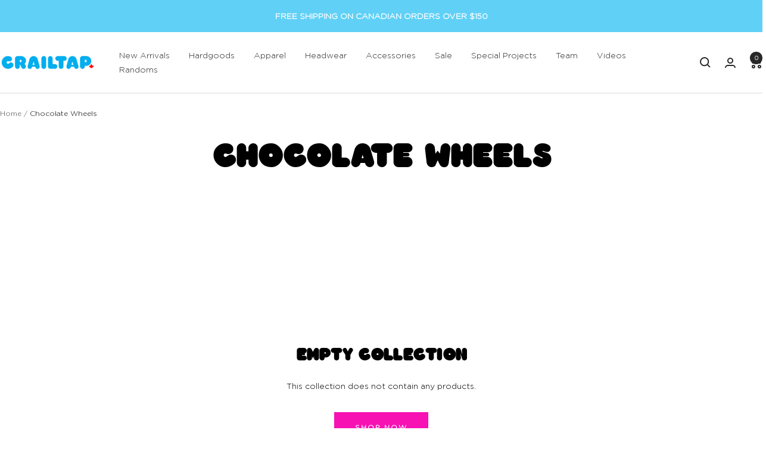

--- FILE ---
content_type: text/javascript
request_url: https://crailstore.ca/cdn/shop/t/12/assets/geolocation.js?v=116175770939666295991721973670
body_size: -667
content:
document.addEventListener("DOMContentLoaded",function(){axios.get("https://api.ipgeolocation.io/ipgeo?apiKey=ba2843d96ebf4fa29288691ac0a7f511").then(function(response){response.data.country_code2==="US"?document.getElementById("us-content").style.display="block":document.getElementById("non-us-content").style.display="block"}).catch(function(error){console.log(error)})});
//# sourceMappingURL=/cdn/shop/t/12/assets/geolocation.js.map?v=116175770939666295991721973670
